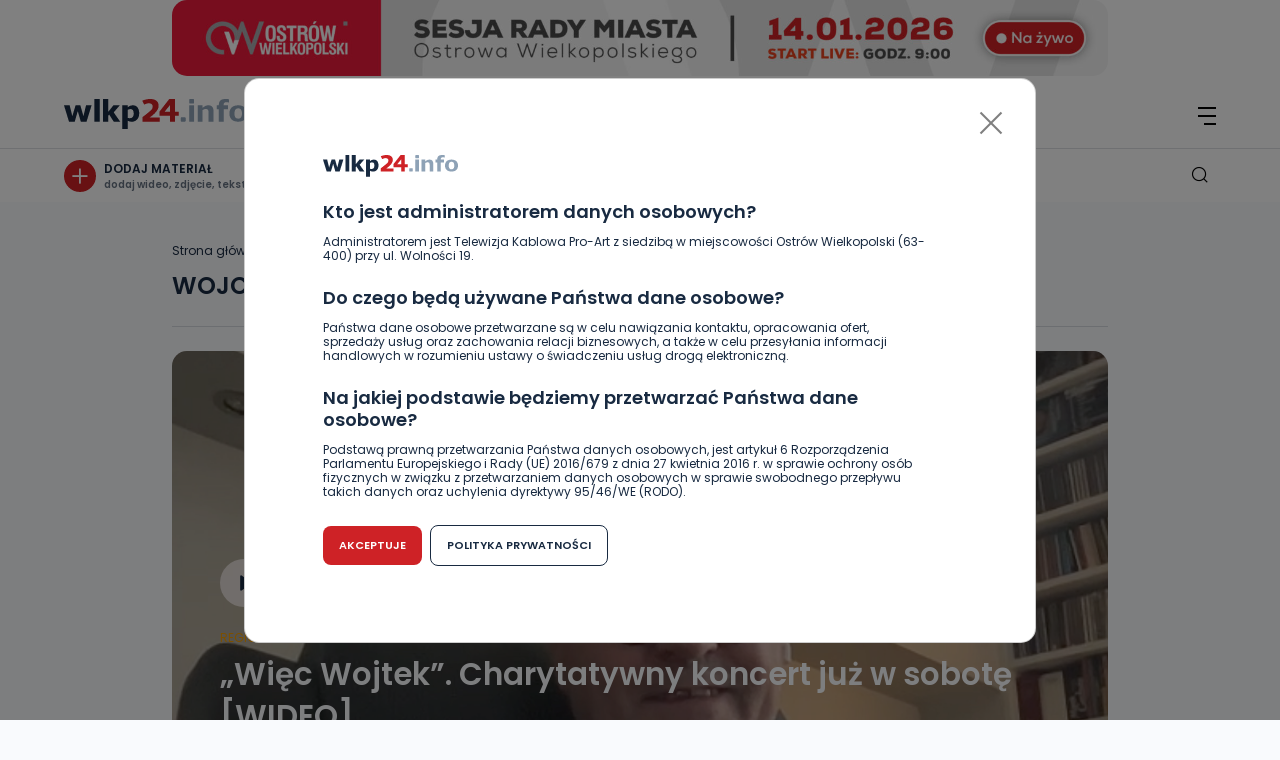

--- FILE ---
content_type: text/html; charset=utf-8
request_url: https://www.google.com/recaptcha/api2/aframe
body_size: 266
content:
<!DOCTYPE HTML><html><head><meta http-equiv="content-type" content="text/html; charset=UTF-8"></head><body><script nonce="us8PAPilmGnNouuXSv-K-Q">/** Anti-fraud and anti-abuse applications only. See google.com/recaptcha */ try{var clients={'sodar':'https://pagead2.googlesyndication.com/pagead/sodar?'};window.addEventListener("message",function(a){try{if(a.source===window.parent){var b=JSON.parse(a.data);var c=clients[b['id']];if(c){var d=document.createElement('img');d.src=c+b['params']+'&rc='+(localStorage.getItem("rc::a")?sessionStorage.getItem("rc::b"):"");window.document.body.appendChild(d);sessionStorage.setItem("rc::e",parseInt(sessionStorage.getItem("rc::e")||0)+1);localStorage.setItem("rc::h",'1767668136906');}}}catch(b){}});window.parent.postMessage("_grecaptcha_ready", "*");}catch(b){}</script></body></html>

--- FILE ---
content_type: text/css
request_url: https://wlkp24.info/wp-content/themes/main/_src/custom_style_admin/admin_style.css?ver=1.1
body_size: 222
content:
.column-banner_time_end{
    vertical-align: middle!important;
}

.type-active{
    padding: 4px;
    background: #11B08A;
    color: white;
}

.type-inactive{
    padding: 4px;
    background: #CE2226;
    color: white;
}

--- FILE ---
content_type: application/javascript
request_url: https://wlkp24.info/wp-content/themes/main/includes/contact-form/assets/contact-form.js
body_size: 967
content:
(function ($) {
    var $jsContactFormButton = $(".js-contact-form-submit");
    var $modalUserForm = $("#add-new-article-form");
    var $jsCfForm = $('.js-cf-form');

    $modalUserForm.on("change", function () {
        var allCheckboxes = $(this).find(".checkbox__input");
        var checkedCheckboxes = $(this).find(".checkbox__input:checked");

        if (checkedCheckboxes.length === allCheckboxes.length) {
            $jsContactFormButton.removeClass("-disabled");
            $jsContactFormButton.prop("disabled", false);
        } else {
            $jsContactFormButton.addClass("-disabled");
            $jsContactFormButton.prop("disabled", "disabled");
        }
    });

    $jsCfForm.on("change", function () {
        var allCheckboxes = $(this).find(".checkbox__input");
        var checkedCheckboxes = $(this).find(".checkbox__input:checked");

        if (checkedCheckboxes.length === allCheckboxes.length) {
            $jsContactFormButton.removeClass("-disabled");
            $jsContactFormButton.prop("disabled", false);
        } else {
            $jsContactFormButton.addClass("-disabled");
            $jsContactFormButton.prop("disabled", "disabled");
        }
    });

    $(".js-cf-form").on("submit", function (e) {
        e.preventDefault();

        var $form = $(this);
        var $jsContactFormSubmit = $form.find(".js-contact-form-submit");

        var sitekey = $jsContactFormSubmit.attr("data-sitekey");

        if (sitekey) {
            grecaptcha.ready(function () {
                grecaptcha
                    .execute(sitekey, { action: "create_ticket" })
                    .then(function (token) {
                        $form.find('[name="g-recaptcha-response"]').val(token);
                        var data = $form.serialize();
                        sendForm(data, $form, $jsContactFormSubmit);
                    });
            });
        } else {
            var data = $form.serialize();
            sendForm(data, $form, $jsContactFormSubmit);
        }
    }); 

    function sendForm(data, $form, $jsContactFormSubmit) {
        $.ajax({
            type: "post",
            url: ajax.url,
            data: data,
            beforeSend: function () {
                $(".js-cf-error").remove();
                $(".js-cf-send").remove();
                $jsContactFormSubmit.prop("disabled", true);
            },

            success: function (response) {
                response = $.parseJSON(response);

                if (response.status == "ERROR") {
                    $jsContactFormSubmit.prop("disabled", false);
                    $form.find("input, textarea").prop("readonly", false);

                    $.each(response.errors.fields, function (key, value) {
                        $form
                            .find('[for="' + key + '"]')
                            .addClass("contact-form__label--error");
                        $form
                            .find('[name="' + key + '"]')
                            .addClass("contact-form__input--error");
                    });
                } else {
                    // $jsContactFormSubmit.html("Poprawnie wysłano");
                    $form.append("<p class='js-article-response form-output form-output--success pt-24'>Wiadomość poprawnie wysłana.</p>");
                    $form.find("input, textarea").val("");

                    $jsContactFormButton.addClass("-disabled");
                    $jsContactFormButton.prop("disabled", "disabled");

                    $(".checkbox__input").prop("checked", false);

                    $(".contact-form__label").removeClass(
                        "contact-form__label--error"
                    );
                    $(".contact-form__input").removeClass(
                        "contact-form__input--error"
                    );
                }
                $form.find('[name="g-recaptcha-response"]').val("");
            },
        });
    }
})(jQuery);
